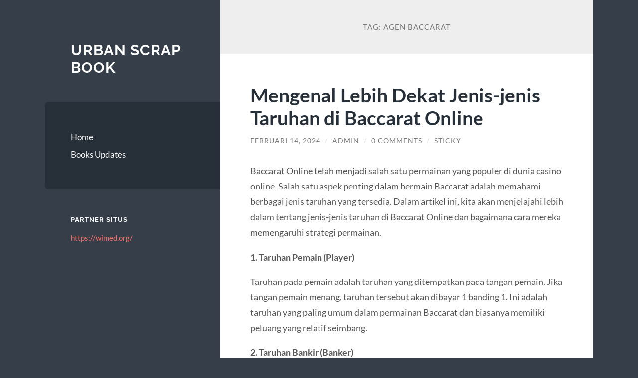

--- FILE ---
content_type: text/html; charset=UTF-8
request_url: https://urbanscrapbooks.com/tag/agen-baccarat/
body_size: 9416
content:
<!DOCTYPE html>

<html lang="id">

	<head>

		<meta charset="UTF-8">
		<meta name="viewport" content="width=device-width, initial-scale=1.0" >

		<link rel="profile" href="https://gmpg.org/xfn/11">

		<meta name='robots' content='index, follow, max-image-preview:large, max-snippet:-1, max-video-preview:-1' />

	<!-- This site is optimized with the Yoast SEO plugin v26.8 - https://yoast.com/product/yoast-seo-wordpress/ -->
	<title>agen baccarat - Urban Scrap Book</title>
	<link rel="canonical" href="https://urbanscrapbooks.com/tag/agen-baccarat/" />
	<meta property="og:locale" content="id_ID" />
	<meta property="og:type" content="article" />
	<meta property="og:title" content="agen baccarat - Urban Scrap Book" />
	<meta property="og:url" content="http://urbanscrapbooks.com/tag/agen-baccarat/" />
	<meta property="og:site_name" content="Urban Scrap Book" />
	<meta name="twitter:card" content="summary_large_image" />
	<script type="application/ld+json" class="yoast-schema-graph">{"@context":"https://schema.org","@graph":[{"@type":"CollectionPage","@id":"http://urbanscrapbooks.com/tag/agen-baccarat/","url":"http://urbanscrapbooks.com/tag/agen-baccarat/","name":"agen baccarat - Urban Scrap Book","isPartOf":{"@id":"https://urbanscrapbooks.com/#website"},"breadcrumb":{"@id":"http://urbanscrapbooks.com/tag/agen-baccarat/#breadcrumb"},"inLanguage":"id"},{"@type":"BreadcrumbList","@id":"http://urbanscrapbooks.com/tag/agen-baccarat/#breadcrumb","itemListElement":[{"@type":"ListItem","position":1,"name":"Home","item":"https://urbanscrapbooks.com/"},{"@type":"ListItem","position":2,"name":"agen baccarat"}]},{"@type":"WebSite","@id":"https://urbanscrapbooks.com/#website","url":"https://urbanscrapbooks.com/","name":"Urban Scrap Book","description":"","potentialAction":[{"@type":"SearchAction","target":{"@type":"EntryPoint","urlTemplate":"https://urbanscrapbooks.com/?s={search_term_string}"},"query-input":{"@type":"PropertyValueSpecification","valueRequired":true,"valueName":"search_term_string"}}],"inLanguage":"id"}]}</script>
	<!-- / Yoast SEO plugin. -->


<link rel="alternate" type="application/rss+xml" title="Urban Scrap Book &raquo; Feed" href="https://urbanscrapbooks.com/feed/" />
<link rel="alternate" type="application/rss+xml" title="Urban Scrap Book &raquo; Umpan Komentar" href="https://urbanscrapbooks.com/comments/feed/" />
<link rel="alternate" type="application/rss+xml" title="Urban Scrap Book &raquo; agen baccarat Umpan Tag" href="https://urbanscrapbooks.com/tag/agen-baccarat/feed/" />
<style id='wp-img-auto-sizes-contain-inline-css' type='text/css'>
img:is([sizes=auto i],[sizes^="auto," i]){contain-intrinsic-size:3000px 1500px}
/*# sourceURL=wp-img-auto-sizes-contain-inline-css */
</style>
<style id='wp-emoji-styles-inline-css' type='text/css'>

	img.wp-smiley, img.emoji {
		display: inline !important;
		border: none !important;
		box-shadow: none !important;
		height: 1em !important;
		width: 1em !important;
		margin: 0 0.07em !important;
		vertical-align: -0.1em !important;
		background: none !important;
		padding: 0 !important;
	}
/*# sourceURL=wp-emoji-styles-inline-css */
</style>
<style id='wp-block-library-inline-css' type='text/css'>
:root{--wp-block-synced-color:#7a00df;--wp-block-synced-color--rgb:122,0,223;--wp-bound-block-color:var(--wp-block-synced-color);--wp-editor-canvas-background:#ddd;--wp-admin-theme-color:#007cba;--wp-admin-theme-color--rgb:0,124,186;--wp-admin-theme-color-darker-10:#006ba1;--wp-admin-theme-color-darker-10--rgb:0,107,160.5;--wp-admin-theme-color-darker-20:#005a87;--wp-admin-theme-color-darker-20--rgb:0,90,135;--wp-admin-border-width-focus:2px}@media (min-resolution:192dpi){:root{--wp-admin-border-width-focus:1.5px}}.wp-element-button{cursor:pointer}:root .has-very-light-gray-background-color{background-color:#eee}:root .has-very-dark-gray-background-color{background-color:#313131}:root .has-very-light-gray-color{color:#eee}:root .has-very-dark-gray-color{color:#313131}:root .has-vivid-green-cyan-to-vivid-cyan-blue-gradient-background{background:linear-gradient(135deg,#00d084,#0693e3)}:root .has-purple-crush-gradient-background{background:linear-gradient(135deg,#34e2e4,#4721fb 50%,#ab1dfe)}:root .has-hazy-dawn-gradient-background{background:linear-gradient(135deg,#faaca8,#dad0ec)}:root .has-subdued-olive-gradient-background{background:linear-gradient(135deg,#fafae1,#67a671)}:root .has-atomic-cream-gradient-background{background:linear-gradient(135deg,#fdd79a,#004a59)}:root .has-nightshade-gradient-background{background:linear-gradient(135deg,#330968,#31cdcf)}:root .has-midnight-gradient-background{background:linear-gradient(135deg,#020381,#2874fc)}:root{--wp--preset--font-size--normal:16px;--wp--preset--font-size--huge:42px}.has-regular-font-size{font-size:1em}.has-larger-font-size{font-size:2.625em}.has-normal-font-size{font-size:var(--wp--preset--font-size--normal)}.has-huge-font-size{font-size:var(--wp--preset--font-size--huge)}.has-text-align-center{text-align:center}.has-text-align-left{text-align:left}.has-text-align-right{text-align:right}.has-fit-text{white-space:nowrap!important}#end-resizable-editor-section{display:none}.aligncenter{clear:both}.items-justified-left{justify-content:flex-start}.items-justified-center{justify-content:center}.items-justified-right{justify-content:flex-end}.items-justified-space-between{justify-content:space-between}.screen-reader-text{border:0;clip-path:inset(50%);height:1px;margin:-1px;overflow:hidden;padding:0;position:absolute;width:1px;word-wrap:normal!important}.screen-reader-text:focus{background-color:#ddd;clip-path:none;color:#444;display:block;font-size:1em;height:auto;left:5px;line-height:normal;padding:15px 23px 14px;text-decoration:none;top:5px;width:auto;z-index:100000}html :where(.has-border-color){border-style:solid}html :where([style*=border-top-color]){border-top-style:solid}html :where([style*=border-right-color]){border-right-style:solid}html :where([style*=border-bottom-color]){border-bottom-style:solid}html :where([style*=border-left-color]){border-left-style:solid}html :where([style*=border-width]){border-style:solid}html :where([style*=border-top-width]){border-top-style:solid}html :where([style*=border-right-width]){border-right-style:solid}html :where([style*=border-bottom-width]){border-bottom-style:solid}html :where([style*=border-left-width]){border-left-style:solid}html :where(img[class*=wp-image-]){height:auto;max-width:100%}:where(figure){margin:0 0 1em}html :where(.is-position-sticky){--wp-admin--admin-bar--position-offset:var(--wp-admin--admin-bar--height,0px)}@media screen and (max-width:600px){html :where(.is-position-sticky){--wp-admin--admin-bar--position-offset:0px}}

/*# sourceURL=wp-block-library-inline-css */
</style><style id='global-styles-inline-css' type='text/css'>
:root{--wp--preset--aspect-ratio--square: 1;--wp--preset--aspect-ratio--4-3: 4/3;--wp--preset--aspect-ratio--3-4: 3/4;--wp--preset--aspect-ratio--3-2: 3/2;--wp--preset--aspect-ratio--2-3: 2/3;--wp--preset--aspect-ratio--16-9: 16/9;--wp--preset--aspect-ratio--9-16: 9/16;--wp--preset--color--black: #272F38;--wp--preset--color--cyan-bluish-gray: #abb8c3;--wp--preset--color--white: #fff;--wp--preset--color--pale-pink: #f78da7;--wp--preset--color--vivid-red: #cf2e2e;--wp--preset--color--luminous-vivid-orange: #ff6900;--wp--preset--color--luminous-vivid-amber: #fcb900;--wp--preset--color--light-green-cyan: #7bdcb5;--wp--preset--color--vivid-green-cyan: #00d084;--wp--preset--color--pale-cyan-blue: #8ed1fc;--wp--preset--color--vivid-cyan-blue: #0693e3;--wp--preset--color--vivid-purple: #9b51e0;--wp--preset--color--accent: #FF706C;--wp--preset--color--dark-gray: #444;--wp--preset--color--medium-gray: #666;--wp--preset--color--light-gray: #888;--wp--preset--gradient--vivid-cyan-blue-to-vivid-purple: linear-gradient(135deg,rgb(6,147,227) 0%,rgb(155,81,224) 100%);--wp--preset--gradient--light-green-cyan-to-vivid-green-cyan: linear-gradient(135deg,rgb(122,220,180) 0%,rgb(0,208,130) 100%);--wp--preset--gradient--luminous-vivid-amber-to-luminous-vivid-orange: linear-gradient(135deg,rgb(252,185,0) 0%,rgb(255,105,0) 100%);--wp--preset--gradient--luminous-vivid-orange-to-vivid-red: linear-gradient(135deg,rgb(255,105,0) 0%,rgb(207,46,46) 100%);--wp--preset--gradient--very-light-gray-to-cyan-bluish-gray: linear-gradient(135deg,rgb(238,238,238) 0%,rgb(169,184,195) 100%);--wp--preset--gradient--cool-to-warm-spectrum: linear-gradient(135deg,rgb(74,234,220) 0%,rgb(151,120,209) 20%,rgb(207,42,186) 40%,rgb(238,44,130) 60%,rgb(251,105,98) 80%,rgb(254,248,76) 100%);--wp--preset--gradient--blush-light-purple: linear-gradient(135deg,rgb(255,206,236) 0%,rgb(152,150,240) 100%);--wp--preset--gradient--blush-bordeaux: linear-gradient(135deg,rgb(254,205,165) 0%,rgb(254,45,45) 50%,rgb(107,0,62) 100%);--wp--preset--gradient--luminous-dusk: linear-gradient(135deg,rgb(255,203,112) 0%,rgb(199,81,192) 50%,rgb(65,88,208) 100%);--wp--preset--gradient--pale-ocean: linear-gradient(135deg,rgb(255,245,203) 0%,rgb(182,227,212) 50%,rgb(51,167,181) 100%);--wp--preset--gradient--electric-grass: linear-gradient(135deg,rgb(202,248,128) 0%,rgb(113,206,126) 100%);--wp--preset--gradient--midnight: linear-gradient(135deg,rgb(2,3,129) 0%,rgb(40,116,252) 100%);--wp--preset--font-size--small: 16px;--wp--preset--font-size--medium: 20px;--wp--preset--font-size--large: 24px;--wp--preset--font-size--x-large: 42px;--wp--preset--font-size--regular: 18px;--wp--preset--font-size--larger: 32px;--wp--preset--spacing--20: 0.44rem;--wp--preset--spacing--30: 0.67rem;--wp--preset--spacing--40: 1rem;--wp--preset--spacing--50: 1.5rem;--wp--preset--spacing--60: 2.25rem;--wp--preset--spacing--70: 3.38rem;--wp--preset--spacing--80: 5.06rem;--wp--preset--shadow--natural: 6px 6px 9px rgba(0, 0, 0, 0.2);--wp--preset--shadow--deep: 12px 12px 50px rgba(0, 0, 0, 0.4);--wp--preset--shadow--sharp: 6px 6px 0px rgba(0, 0, 0, 0.2);--wp--preset--shadow--outlined: 6px 6px 0px -3px rgb(255, 255, 255), 6px 6px rgb(0, 0, 0);--wp--preset--shadow--crisp: 6px 6px 0px rgb(0, 0, 0);}:where(.is-layout-flex){gap: 0.5em;}:where(.is-layout-grid){gap: 0.5em;}body .is-layout-flex{display: flex;}.is-layout-flex{flex-wrap: wrap;align-items: center;}.is-layout-flex > :is(*, div){margin: 0;}body .is-layout-grid{display: grid;}.is-layout-grid > :is(*, div){margin: 0;}:where(.wp-block-columns.is-layout-flex){gap: 2em;}:where(.wp-block-columns.is-layout-grid){gap: 2em;}:where(.wp-block-post-template.is-layout-flex){gap: 1.25em;}:where(.wp-block-post-template.is-layout-grid){gap: 1.25em;}.has-black-color{color: var(--wp--preset--color--black) !important;}.has-cyan-bluish-gray-color{color: var(--wp--preset--color--cyan-bluish-gray) !important;}.has-white-color{color: var(--wp--preset--color--white) !important;}.has-pale-pink-color{color: var(--wp--preset--color--pale-pink) !important;}.has-vivid-red-color{color: var(--wp--preset--color--vivid-red) !important;}.has-luminous-vivid-orange-color{color: var(--wp--preset--color--luminous-vivid-orange) !important;}.has-luminous-vivid-amber-color{color: var(--wp--preset--color--luminous-vivid-amber) !important;}.has-light-green-cyan-color{color: var(--wp--preset--color--light-green-cyan) !important;}.has-vivid-green-cyan-color{color: var(--wp--preset--color--vivid-green-cyan) !important;}.has-pale-cyan-blue-color{color: var(--wp--preset--color--pale-cyan-blue) !important;}.has-vivid-cyan-blue-color{color: var(--wp--preset--color--vivid-cyan-blue) !important;}.has-vivid-purple-color{color: var(--wp--preset--color--vivid-purple) !important;}.has-black-background-color{background-color: var(--wp--preset--color--black) !important;}.has-cyan-bluish-gray-background-color{background-color: var(--wp--preset--color--cyan-bluish-gray) !important;}.has-white-background-color{background-color: var(--wp--preset--color--white) !important;}.has-pale-pink-background-color{background-color: var(--wp--preset--color--pale-pink) !important;}.has-vivid-red-background-color{background-color: var(--wp--preset--color--vivid-red) !important;}.has-luminous-vivid-orange-background-color{background-color: var(--wp--preset--color--luminous-vivid-orange) !important;}.has-luminous-vivid-amber-background-color{background-color: var(--wp--preset--color--luminous-vivid-amber) !important;}.has-light-green-cyan-background-color{background-color: var(--wp--preset--color--light-green-cyan) !important;}.has-vivid-green-cyan-background-color{background-color: var(--wp--preset--color--vivid-green-cyan) !important;}.has-pale-cyan-blue-background-color{background-color: var(--wp--preset--color--pale-cyan-blue) !important;}.has-vivid-cyan-blue-background-color{background-color: var(--wp--preset--color--vivid-cyan-blue) !important;}.has-vivid-purple-background-color{background-color: var(--wp--preset--color--vivid-purple) !important;}.has-black-border-color{border-color: var(--wp--preset--color--black) !important;}.has-cyan-bluish-gray-border-color{border-color: var(--wp--preset--color--cyan-bluish-gray) !important;}.has-white-border-color{border-color: var(--wp--preset--color--white) !important;}.has-pale-pink-border-color{border-color: var(--wp--preset--color--pale-pink) !important;}.has-vivid-red-border-color{border-color: var(--wp--preset--color--vivid-red) !important;}.has-luminous-vivid-orange-border-color{border-color: var(--wp--preset--color--luminous-vivid-orange) !important;}.has-luminous-vivid-amber-border-color{border-color: var(--wp--preset--color--luminous-vivid-amber) !important;}.has-light-green-cyan-border-color{border-color: var(--wp--preset--color--light-green-cyan) !important;}.has-vivid-green-cyan-border-color{border-color: var(--wp--preset--color--vivid-green-cyan) !important;}.has-pale-cyan-blue-border-color{border-color: var(--wp--preset--color--pale-cyan-blue) !important;}.has-vivid-cyan-blue-border-color{border-color: var(--wp--preset--color--vivid-cyan-blue) !important;}.has-vivid-purple-border-color{border-color: var(--wp--preset--color--vivid-purple) !important;}.has-vivid-cyan-blue-to-vivid-purple-gradient-background{background: var(--wp--preset--gradient--vivid-cyan-blue-to-vivid-purple) !important;}.has-light-green-cyan-to-vivid-green-cyan-gradient-background{background: var(--wp--preset--gradient--light-green-cyan-to-vivid-green-cyan) !important;}.has-luminous-vivid-amber-to-luminous-vivid-orange-gradient-background{background: var(--wp--preset--gradient--luminous-vivid-amber-to-luminous-vivid-orange) !important;}.has-luminous-vivid-orange-to-vivid-red-gradient-background{background: var(--wp--preset--gradient--luminous-vivid-orange-to-vivid-red) !important;}.has-very-light-gray-to-cyan-bluish-gray-gradient-background{background: var(--wp--preset--gradient--very-light-gray-to-cyan-bluish-gray) !important;}.has-cool-to-warm-spectrum-gradient-background{background: var(--wp--preset--gradient--cool-to-warm-spectrum) !important;}.has-blush-light-purple-gradient-background{background: var(--wp--preset--gradient--blush-light-purple) !important;}.has-blush-bordeaux-gradient-background{background: var(--wp--preset--gradient--blush-bordeaux) !important;}.has-luminous-dusk-gradient-background{background: var(--wp--preset--gradient--luminous-dusk) !important;}.has-pale-ocean-gradient-background{background: var(--wp--preset--gradient--pale-ocean) !important;}.has-electric-grass-gradient-background{background: var(--wp--preset--gradient--electric-grass) !important;}.has-midnight-gradient-background{background: var(--wp--preset--gradient--midnight) !important;}.has-small-font-size{font-size: var(--wp--preset--font-size--small) !important;}.has-medium-font-size{font-size: var(--wp--preset--font-size--medium) !important;}.has-large-font-size{font-size: var(--wp--preset--font-size--large) !important;}.has-x-large-font-size{font-size: var(--wp--preset--font-size--x-large) !important;}
/*# sourceURL=global-styles-inline-css */
</style>

<style id='classic-theme-styles-inline-css' type='text/css'>
/*! This file is auto-generated */
.wp-block-button__link{color:#fff;background-color:#32373c;border-radius:9999px;box-shadow:none;text-decoration:none;padding:calc(.667em + 2px) calc(1.333em + 2px);font-size:1.125em}.wp-block-file__button{background:#32373c;color:#fff;text-decoration:none}
/*# sourceURL=/wp-includes/css/classic-themes.min.css */
</style>
<link rel='stylesheet' id='wilson_fonts-css' href='https://urbanscrapbooks.com/wp-content/themes/wilson/assets/css/fonts.css?ver=6.9' type='text/css' media='all' />
<link rel='stylesheet' id='wilson_style-css' href='https://urbanscrapbooks.com/wp-content/themes/wilson/style.css?ver=2.1.3' type='text/css' media='all' />
<script type="text/javascript" src="https://urbanscrapbooks.com/wp-includes/js/jquery/jquery.min.js?ver=3.7.1" id="jquery-core-js"></script>
<script type="text/javascript" src="https://urbanscrapbooks.com/wp-includes/js/jquery/jquery-migrate.min.js?ver=3.4.1" id="jquery-migrate-js"></script>
<script type="text/javascript" src="https://urbanscrapbooks.com/wp-content/themes/wilson/assets/js/global.js?ver=2.1.3" id="wilson_global-js"></script>
<link rel="https://api.w.org/" href="https://urbanscrapbooks.com/wp-json/" /><link rel="alternate" title="JSON" type="application/json" href="https://urbanscrapbooks.com/wp-json/wp/v2/tags/70" /><link rel="EditURI" type="application/rsd+xml" title="RSD" href="https://urbanscrapbooks.com/xmlrpc.php?rsd" />
<meta name="generator" content="WordPress 6.9" />
<link rel="icon" href="https://urbanscrapbooks.com/wp-content/uploads/2021/03/coollogo_com-193581919.png" sizes="32x32" />
<link rel="icon" href="https://urbanscrapbooks.com/wp-content/uploads/2021/03/coollogo_com-193581919.png" sizes="192x192" />
<link rel="apple-touch-icon" href="https://urbanscrapbooks.com/wp-content/uploads/2021/03/coollogo_com-193581919.png" />
<meta name="msapplication-TileImage" content="https://urbanscrapbooks.com/wp-content/uploads/2021/03/coollogo_com-193581919.png" />

	</head>
	
	<body class="archive tag tag-agen-baccarat tag-70 wp-theme-wilson">

		
		<a class="skip-link button" href="#site-content">Skip to the content</a>
	
		<div class="wrapper">
	
			<header class="sidebar" id="site-header">
							
				<div class="blog-header">

									
						<div class="blog-info">
						
															<div class="blog-title">
									<a href="https://urbanscrapbooks.com" rel="home">Urban Scrap Book</a>
								</div>
														
													
						</div><!-- .blog-info -->
						
					
				</div><!-- .blog-header -->
				
				<div class="nav-toggle toggle">
				
					<p>
						<span class="show">Show menu</span>
						<span class="hide">Hide menu</span>
					</p>
				
					<div class="bars">
							
						<div class="bar"></div>
						<div class="bar"></div>
						<div class="bar"></div>
						
						<div class="clear"></div>
						
					</div><!-- .bars -->
				
				</div><!-- .nav-toggle -->
				
				<div class="blog-menu">
			
					<ul class="navigation">
					
						<li id="menu-item-14" class="menu-item menu-item-type-custom menu-item-object-custom menu-item-home menu-item-14"><a href="https://urbanscrapbooks.com">Home</a></li>
<li id="menu-item-17" class="menu-item menu-item-type-taxonomy menu-item-object-category menu-item-17"><a href="https://urbanscrapbooks.com/category/books-updates/">Books Updates</a></li>
												
					</ul><!-- .navigation -->
				</div><!-- .blog-menu -->
				
				<div class="mobile-menu">
						 
					<ul class="navigation">
					
						<li class="menu-item menu-item-type-custom menu-item-object-custom menu-item-home menu-item-14"><a href="https://urbanscrapbooks.com">Home</a></li>
<li class="menu-item menu-item-type-taxonomy menu-item-object-category menu-item-17"><a href="https://urbanscrapbooks.com/category/books-updates/">Books Updates</a></li>
						
					</ul>
					 
				</div><!-- .mobile-menu -->
				
				
					<div class="widgets" role="complementary">
					
						<div id="custom_html-3" class="widget_text widget widget_custom_html"><div class="widget_text widget-content"><h3 class="widget-title">Partner Situs</h3><div class="textwidget custom-html-widget"><a href="https://wimed.org/">https://wimed.org/</a></div></div></div>						
					</div><!-- .widgets -->
					
													
			</header><!-- .sidebar -->

			<main class="content" id="site-content">	
		<header class="archive-header">
		
							<h1 class="archive-title">Tag: <span>agen baccarat</span></h1>
			
						
		</header><!-- .archive-header -->
					
	
	<div class="posts">
			
				
			<article id="post-1170" class="post-1170 post type-post status-publish format-standard hentry category-books-updates tag-agen-baccarat tag-baccarat-online tag-baccarat-online-uang-asli">
		
				
<div class="post-inner">

	
		<header class="post-header">
			
			<h2 class="post-title">
				<a href="https://urbanscrapbooks.com/mengenal-lebih-dekat-jenis-jenis-taruhan-di-baccarat-online/" rel="bookmark">Mengenal Lebih Dekat Jenis-jenis Taruhan di Baccarat Online</a>
			</h2>
			
					
		<div class="post-meta">
		
			<span class="post-date"><a href="https://urbanscrapbooks.com/mengenal-lebih-dekat-jenis-jenis-taruhan-di-baccarat-online/">Februari 14, 2024</a></span>
			
			<span class="date-sep"> / </span>
				
			<span class="post-author"><a href="https://urbanscrapbooks.com/author/admin/" title="Pos-pos oleh admin" rel="author">admin</a></span>
			
						
				<span class="date-sep"> / </span>
				
				<a href="https://urbanscrapbooks.com/mengenal-lebih-dekat-jenis-jenis-taruhan-di-baccarat-online/#respond"><span class="comment">0 Comments</span></a>			
						
			 
			
				<span class="date-sep"> / </span>
			
				Sticky			
						
												
		</div><!-- .post-meta -->

					
		</header><!-- .post-header -->

	
		
		<div class="post-content">
		
			<p>Baccarat Online telah menjadi salah satu permainan yang populer di dunia casino online. Salah satu aspek penting dalam bermain Baccarat adalah memahami berbagai jenis taruhan yang tersedia. Dalam artikel ini, kita akan menjelajahi lebih dalam tentang jenis-jenis taruhan di Baccarat Online dan bagaimana cara mereka memengaruhi strategi permainan.</p>
<p><strong>1. Taruhan Pemain (Player)</strong></p>
<p>Taruhan pada pemain adalah taruhan yang ditempatkan pada tangan pemain. Jika tangan pemain menang, taruhan tersebut akan dibayar 1 banding 1. Ini adalah taruhan yang paling umum dalam permainan Baccarat dan biasanya memiliki peluang yang relatif seimbang.</p>
<p><strong>2. Taruhan Bankir (Banker)</strong></p>
<p>Taruhan pada bankir adalah taruhan yang ditempatkan pada tangan bankir. Jika tangan bankir menang, taruhan tersebut akan dibayar 1 banding 1, dikurangi komisi 5% yang dibayarkan kepada kasino. Taruhan pada bankir sering dianggap lebih menguntungkan karena memiliki peluang yang sedikit lebih tinggi untuk menang.</p>
<p><strong>3. Taruhan Seri (Tie)</strong></p>
<p>Taruhan seri adalah taruhan yang ditempatkan pada hasil seri antara tangan pemain dan bankir. Jika kedua tangan memiliki nilai yang sama, taruhan seri akan dibayar 8 banding 1. Namun, taruhan seri memiliki peluang yang lebih rendah daripada taruhan lainnya dan seringkali dianggap sebagai taruhan yang kurang menguntungkan <strong><a href="https://www.huczy.com/">judi baccarat online</a></strong>.</p>
<p><strong>4. Taruhan Samping (Side Bets)</strong></p>
<p>Selain taruhan utama pada pemain, bankir, dan seri, banyak varian Baccarat Online juga menawarkan taruhan samping. Taruhan samping ini dapat bervariasi tergantung pada permainan yang dimainkan, tetapi mereka biasanya berfokus pada hasil tertentu seperti pasangan (pair) atau nilai kartu tertentu. Taruhan samping dapat menambahkan elemen tambahan ke permainan dan memberikan kesempatan untuk pembayaran yang lebih tinggi, tetapi juga meningkatkan risiko bagi pemain.</p>
<p><strong>5. Taruhan Big/Small</strong></p>
<p>Beberapa varian Baccarat menawarkan taruhan &#8220;Big&#8221; atau &#8220;Small&#8221;. Taruhan &#8220;Big&#8221; adalah taruhan bahwa total nilai kartu dari kedua tangan akan lebih dari 5.5, sementara taruhan &#8220;Small&#8221; adalah taruhan bahwa total nilai kartu dari kedua tangan akan kurang dari 4.5. Taruhan ini menawarkan pembayaran 1 banding 1 dan memberikan variasi tambahan dalam taruhan.</p>
<p><strong>6. Taruhan Dragon Bonus</strong></p>
<p>Taruhan Dragon Bonus adalah taruhan samping yang umum ditemukan dalam Baccarat Online. Taruhan ini memungkinkan pemain untuk bertaruh pada kemenangan tangan pemain atau bankir dengan nilai yang tinggi. Pembayaran untuk taruhan ini bervariasi tergantung pada permainan yang dimainkan dan hasilnya, tetapi dapat memberikan pembayaran yang cukup besar jika taruhan berhasil.</p>
<p>Memahami berbagai jenis taruhan di Baccarat Online adalah kunci untuk mengembangkan strategi permainan yang sukses. Penting untuk memahami peluang dan pembayaran dari setiap jenis taruhan, serta bagaimana mereka dapat memengaruhi hasil permainan Anda. Dengan pemahaman yang baik tentang taruhan-taruhan ini, Anda dapat meningkatkan kesuksesan Anda dalam bermain Baccarat Online di casino online.</p>

		</div><!-- .post-content -->

	
</div><!-- .post-inner -->									
			</article><!-- .post -->
											
				
			<article id="post-483" class="post-483 post type-post status-publish format-standard hentry category-books-updates tag-agen-baccarat tag-baccarat tag-baccarat-online">
		
				
<div class="post-inner">

	
		<header class="post-header">
			
			<h2 class="post-title">
				<a href="https://urbanscrapbooks.com/daftar-situs-baccarat-online-terpercaya-gampang-menang-2023/" rel="bookmark">Daftar Situs Baccarat Online Terpercaya Gampang Menang 2023</a>
			</h2>
			
					
		<div class="post-meta">
		
			<span class="post-date"><a href="https://urbanscrapbooks.com/daftar-situs-baccarat-online-terpercaya-gampang-menang-2023/">Januari 12, 2023</a></span>
			
			<span class="date-sep"> / </span>
				
			<span class="post-author"><a href="https://urbanscrapbooks.com/author/admin/" title="Pos-pos oleh admin" rel="author">admin</a></span>
			
						
				<span class="date-sep"> / </span>
				
				<a href="https://urbanscrapbooks.com/daftar-situs-baccarat-online-terpercaya-gampang-menang-2023/#respond"><span class="comment">0 Comments</span></a>			
						
						
												
		</div><!-- .post-meta -->

					
		</header><!-- .post-header -->

	
		
		<div class="post-content">
		
			<h2 style="text-align: center;">Daftar Akun Judi Baccarat Bebas Rekening</h2>
<p>Anda yg tidak mempunyai rekening bank tak perlu kuatir Jika bergabung bersama judi baccarat <a href="https://expressersanantonio.com/">https://expressersanantonio.com/</a> yg kami sediakan pada website ini. Melalui link alternatif baccarat online ini anda bisa bergabung memakai angka hp saja. nomor hp yg terdaftar di galat satu perangkat lunak virtual account mirip gopay, linkaja, doku serta lainnya bisa anda gunakan buat bergabung bersama situs judi baccarat online ini. Silahkn klik tombol daftar diatas, lalu saat mengisi formulir pendaftaran angka rekening pakai nomor hp tersebut. menggunakan begitu anda akan semakin praktis dan mudah bermai baccarat nantinya walau tidak mempunyai rekening bank. Ditambah lagi bahwa transaski deposit atau withdraw disini nonstop online 24 jam, jadi tidak ada lagi kekuatiran anda Jika bergabung beserta situs baccarat online ini.</p>
<h2 style="text-align: center;">Deposit / Bet Judi Baccarat Online Paling Murah</h2>
<p>Diluar sana mungkin poly yg menyajikan judi baccarat online menggunakan segala penawaran yg menarik namun belum tentu mampu bisa dijangkau semua bettor. banyak agen baccarat memilih minimal deposit yg besar , sebagai akibatnya player yg tidak memiliki kapital relatif tentu tidak bisa bermain. tidak selaras menggunakan situs judi baccarat online yg kami hidangkan disini. Disini modal deposit atau withdraw minimal 10rb adalah minimal deposit paling murah se indonesia. dengan modal yg receh atau murah ini anda sudah mampu memiliki peluang akbar buat meraup untung yang besar . Nah jangan cari situs judi baccarat online yg murah lagi , bergabung disini maka semua permainan dapat anda rasakan dengan bet 10rb.</p>
<h2 style="text-align: center;">Bonus Judi Baccarat Online Melimpah Setiap Hari</h2>
<p>asal segi kemudahan bermain judi baccarat online sesuai dengan permintaan bettor telah kami laksanakan. Selain dari fasilitas serta fitur game yang fair play anda pula dapat menikmati bonus judi baccarat yg kami sediakan pada web ini. insentif ini bisa anda jadikan sebagai kapital tambahan nantinya. Dimana menggunakan kapital receh anda bisa meruap untung yg besar . Nah buat yg sudah bergabung tentu saja telah klaim insentif setiap hari. Nah yang masih mau bergabung, ini bonus yg bisa anda klaim nantinya :</p>
<p>bonus New Member 50%<br />
bonus Deposit Harian 20%<br />
bonus Rebate / Rollingan 10%<br />
bonus Referral 10%</p>
<p>Masih banyak lagi nanti promo insentif yg akan kami bagikan buat anda. Tentunya akan banyak memberikan keuntungan bagi anda karena situs judi baccarat yg kami sediakan jauh lebih unggul dibandingkan website lain. Nah agar tidak ketinggalan isu ini segera daftarkan akun anda disini.</p>

		</div><!-- .post-content -->

	
</div><!-- .post-inner -->									
			</article><!-- .post -->
											
			
	</div><!-- .posts -->

			<footer class="footer section large-padding bg-dark clear" id="site-footer">

			
			<div class="credits">
				
				<p class="credits-left">&copy; 2026 <a href="https://urbanscrapbooks.com">Urban Scrap Book</a></p>
				
				<p class="credits-right"><span>Theme by <a href="https://andersnoren.se">Anders Nor&eacute;n</a></span> &mdash; <a class="tothetop" href="#site-header">Up &uarr;</a></p>
				
			</div><!-- .credits -->
		
		</footer><!-- #site-footer -->
		
	</main><!-- #site-content -->
	
</div><!-- .wrapper -->

<script type="speculationrules">
{"prefetch":[{"source":"document","where":{"and":[{"href_matches":"/*"},{"not":{"href_matches":["/wp-*.php","/wp-admin/*","/wp-content/uploads/*","/wp-content/*","/wp-content/plugins/*","/wp-content/themes/wilson/*","/*\\?(.+)"]}},{"not":{"selector_matches":"a[rel~=\"nofollow\"]"}},{"not":{"selector_matches":".no-prefetch, .no-prefetch a"}}]},"eagerness":"conservative"}]}
</script>
<script id="wp-emoji-settings" type="application/json">
{"baseUrl":"https://s.w.org/images/core/emoji/17.0.2/72x72/","ext":".png","svgUrl":"https://s.w.org/images/core/emoji/17.0.2/svg/","svgExt":".svg","source":{"concatemoji":"https://urbanscrapbooks.com/wp-includes/js/wp-emoji-release.min.js?ver=6.9"}}
</script>
<script type="module">
/* <![CDATA[ */
/*! This file is auto-generated */
const a=JSON.parse(document.getElementById("wp-emoji-settings").textContent),o=(window._wpemojiSettings=a,"wpEmojiSettingsSupports"),s=["flag","emoji"];function i(e){try{var t={supportTests:e,timestamp:(new Date).valueOf()};sessionStorage.setItem(o,JSON.stringify(t))}catch(e){}}function c(e,t,n){e.clearRect(0,0,e.canvas.width,e.canvas.height),e.fillText(t,0,0);t=new Uint32Array(e.getImageData(0,0,e.canvas.width,e.canvas.height).data);e.clearRect(0,0,e.canvas.width,e.canvas.height),e.fillText(n,0,0);const a=new Uint32Array(e.getImageData(0,0,e.canvas.width,e.canvas.height).data);return t.every((e,t)=>e===a[t])}function p(e,t){e.clearRect(0,0,e.canvas.width,e.canvas.height),e.fillText(t,0,0);var n=e.getImageData(16,16,1,1);for(let e=0;e<n.data.length;e++)if(0!==n.data[e])return!1;return!0}function u(e,t,n,a){switch(t){case"flag":return n(e,"\ud83c\udff3\ufe0f\u200d\u26a7\ufe0f","\ud83c\udff3\ufe0f\u200b\u26a7\ufe0f")?!1:!n(e,"\ud83c\udde8\ud83c\uddf6","\ud83c\udde8\u200b\ud83c\uddf6")&&!n(e,"\ud83c\udff4\udb40\udc67\udb40\udc62\udb40\udc65\udb40\udc6e\udb40\udc67\udb40\udc7f","\ud83c\udff4\u200b\udb40\udc67\u200b\udb40\udc62\u200b\udb40\udc65\u200b\udb40\udc6e\u200b\udb40\udc67\u200b\udb40\udc7f");case"emoji":return!a(e,"\ud83e\u1fac8")}return!1}function f(e,t,n,a){let r;const o=(r="undefined"!=typeof WorkerGlobalScope&&self instanceof WorkerGlobalScope?new OffscreenCanvas(300,150):document.createElement("canvas")).getContext("2d",{willReadFrequently:!0}),s=(o.textBaseline="top",o.font="600 32px Arial",{});return e.forEach(e=>{s[e]=t(o,e,n,a)}),s}function r(e){var t=document.createElement("script");t.src=e,t.defer=!0,document.head.appendChild(t)}a.supports={everything:!0,everythingExceptFlag:!0},new Promise(t=>{let n=function(){try{var e=JSON.parse(sessionStorage.getItem(o));if("object"==typeof e&&"number"==typeof e.timestamp&&(new Date).valueOf()<e.timestamp+604800&&"object"==typeof e.supportTests)return e.supportTests}catch(e){}return null}();if(!n){if("undefined"!=typeof Worker&&"undefined"!=typeof OffscreenCanvas&&"undefined"!=typeof URL&&URL.createObjectURL&&"undefined"!=typeof Blob)try{var e="postMessage("+f.toString()+"("+[JSON.stringify(s),u.toString(),c.toString(),p.toString()].join(",")+"));",a=new Blob([e],{type:"text/javascript"});const r=new Worker(URL.createObjectURL(a),{name:"wpTestEmojiSupports"});return void(r.onmessage=e=>{i(n=e.data),r.terminate(),t(n)})}catch(e){}i(n=f(s,u,c,p))}t(n)}).then(e=>{for(const n in e)a.supports[n]=e[n],a.supports.everything=a.supports.everything&&a.supports[n],"flag"!==n&&(a.supports.everythingExceptFlag=a.supports.everythingExceptFlag&&a.supports[n]);var t;a.supports.everythingExceptFlag=a.supports.everythingExceptFlag&&!a.supports.flag,a.supports.everything||((t=a.source||{}).concatemoji?r(t.concatemoji):t.wpemoji&&t.twemoji&&(r(t.twemoji),r(t.wpemoji)))});
//# sourceURL=https://urbanscrapbooks.com/wp-includes/js/wp-emoji-loader.min.js
/* ]]> */
</script>

<script defer src="https://static.cloudflareinsights.com/beacon.min.js/vcd15cbe7772f49c399c6a5babf22c1241717689176015" integrity="sha512-ZpsOmlRQV6y907TI0dKBHq9Md29nnaEIPlkf84rnaERnq6zvWvPUqr2ft8M1aS28oN72PdrCzSjY4U6VaAw1EQ==" data-cf-beacon='{"version":"2024.11.0","token":"2510f0696f5e4527a2aa8a1460b87ab5","r":1,"server_timing":{"name":{"cfCacheStatus":true,"cfEdge":true,"cfExtPri":true,"cfL4":true,"cfOrigin":true,"cfSpeedBrain":true},"location_startswith":null}}' crossorigin="anonymous"></script>
</body>
</html>